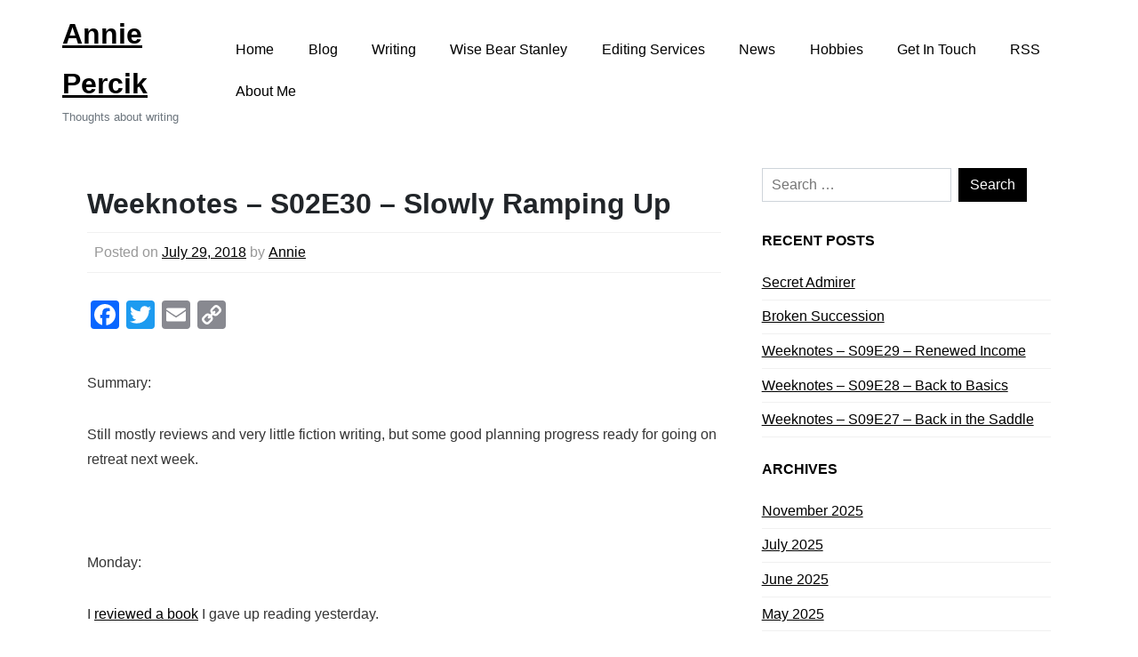

--- FILE ---
content_type: text/html; charset=UTF-8
request_url: https://alobear.co.uk/?p=123
body_size: 12056
content:
<!DOCTYPE html>
<html lang="en-GB">
<head>
	<meta charset="UTF-8">
	<meta name="viewport" content="width=device-width, initial-scale=1">
	<link rel="profile" href="https://gmpg.org/xfn/11">
	<meta name='robots' content='index, follow, max-image-preview:large, max-snippet:-1, max-video-preview:-1' />

	<!-- This site is optimized with the Yoast SEO plugin v26.7 - https://yoast.com/wordpress/plugins/seo/ -->
	<title>Weeknotes - S02E30 - Slowly Ramping Up - Annie Percik</title>
	<link rel="canonical" href="https://alobear.co.uk/?p=123" />
	<meta property="og:locale" content="en_GB" />
	<meta property="og:type" content="article" />
	<meta property="og:title" content="Weeknotes - S02E30 - Slowly Ramping Up - Annie Percik" />
	<meta property="og:description" content="Summary: Still mostly reviews and very little fiction writing, but some good planning progress ready for going on retreat next week.   Monday: I reviewed a book I gave up reading yesterday.   Tuesday: I got the best kind of rejection from a publisher today: “Thank you for giving us the opportunity to consider this [&hellip;]" />
	<meta property="og:url" content="https://alobear.co.uk/?p=123" />
	<meta property="og:site_name" content="Annie Percik" />
	<meta property="article:published_time" content="2018-07-29T13:04:07+00:00" />
	<meta name="author" content="Annie" />
	<meta name="twitter:card" content="summary_large_image" />
	<meta name="twitter:creator" content="@apercik" />
	<meta name="twitter:site" content="@apercik" />
	<meta name="twitter:label1" content="Written by" />
	<meta name="twitter:data1" content="Annie" />
	<meta name="twitter:label2" content="Estimated reading time" />
	<meta name="twitter:data2" content="1 minute" />
	<script type="application/ld+json" class="yoast-schema-graph">{"@context":"https://schema.org","@graph":[{"@type":"Article","@id":"https://alobear.co.uk/?p=123#article","isPartOf":{"@id":"https://alobear.co.uk/?p=123"},"author":{"name":"Annie","@id":"https://alobear.co.uk/#/schema/person/5882bc74ff1497e02d74912637071b9e"},"headline":"Weeknotes &#8211; S02E30 &#8211; Slowly Ramping Up","datePublished":"2018-07-29T13:04:07+00:00","mainEntityOfPage":{"@id":"https://alobear.co.uk/?p=123"},"wordCount":210,"commentCount":0,"publisher":{"@id":"https://alobear.co.uk/#/schema/person/5882bc74ff1497e02d74912637071b9e"},"keywords":["Weeknotes"],"articleSection":["Blog"],"inLanguage":"en-GB","potentialAction":[{"@type":"CommentAction","name":"Comment","target":["https://alobear.co.uk/?p=123#respond"]}]},{"@type":"WebPage","@id":"https://alobear.co.uk/?p=123","url":"https://alobear.co.uk/?p=123","name":"Weeknotes - S02E30 - Slowly Ramping Up - Annie Percik","isPartOf":{"@id":"https://alobear.co.uk/#website"},"datePublished":"2018-07-29T13:04:07+00:00","breadcrumb":{"@id":"https://alobear.co.uk/?p=123#breadcrumb"},"inLanguage":"en-GB","potentialAction":[{"@type":"ReadAction","target":["https://alobear.co.uk/?p=123"]}]},{"@type":"BreadcrumbList","@id":"https://alobear.co.uk/?p=123#breadcrumb","itemListElement":[{"@type":"ListItem","position":1,"name":"Home","item":"https://alobear.co.uk/"},{"@type":"ListItem","position":2,"name":"Weeknotes &#8211; S02E30 &#8211; Slowly Ramping Up"}]},{"@type":"WebSite","@id":"https://alobear.co.uk/#website","url":"https://alobear.co.uk/","name":"Annie Percik - Writer and Editor","description":"Thoughts about writing","publisher":{"@id":"https://alobear.co.uk/#/schema/person/5882bc74ff1497e02d74912637071b9e"},"potentialAction":[{"@type":"SearchAction","target":{"@type":"EntryPoint","urlTemplate":"https://alobear.co.uk/?s={search_term_string}"},"query-input":{"@type":"PropertyValueSpecification","valueRequired":true,"valueName":"search_term_string"}}],"inLanguage":"en-GB"},{"@type":["Person","Organization"],"@id":"https://alobear.co.uk/#/schema/person/5882bc74ff1497e02d74912637071b9e","name":"Annie","image":{"@type":"ImageObject","inLanguage":"en-GB","@id":"https://alobear.co.uk/#/schema/person/image/","url":"https://alobear.co.uk/wp-content/uploads/2021/02/18-02-2017-Author-Photo-1.jpg","contentUrl":"https://alobear.co.uk/wp-content/uploads/2021/02/18-02-2017-Author-Photo-1.jpg","width":2048,"height":1356,"caption":"Annie"},"logo":{"@id":"https://alobear.co.uk/#/schema/person/image/"},"sameAs":["https://alobear.co.uk","@wisebearstanley","https://x.com/apercik"],"url":"https://alobear.co.uk/?author=3"}]}</script>
	<!-- / Yoast SEO plugin. -->


<link rel='dns-prefetch' href='//static.addtoany.com' />
<link rel="alternate" type="application/rss+xml" title="Annie Percik &raquo; Feed" href="https://alobear.co.uk/?feed=rss2" />
<link rel="alternate" type="application/rss+xml" title="Annie Percik &raquo; Comments Feed" href="https://alobear.co.uk/?feed=comments-rss2" />
<link rel="alternate" type="application/rss+xml" title="Annie Percik &raquo; Weeknotes &#8211; S02E30 &#8211; Slowly Ramping Up Comments Feed" href="https://alobear.co.uk/?feed=rss2&#038;p=123" />
<link rel="alternate" title="oEmbed (JSON)" type="application/json+oembed" href="https://alobear.co.uk/index.php?rest_route=%2Foembed%2F1.0%2Fembed&#038;url=https%3A%2F%2Falobear.co.uk%2F%3Fp%3D123" />
<link rel="alternate" title="oEmbed (XML)" type="text/xml+oembed" href="https://alobear.co.uk/index.php?rest_route=%2Foembed%2F1.0%2Fembed&#038;url=https%3A%2F%2Falobear.co.uk%2F%3Fp%3D123&#038;format=xml" />
<style id='wp-img-auto-sizes-contain-inline-css'>
img:is([sizes=auto i],[sizes^="auto," i]){contain-intrinsic-size:3000px 1500px}
/*# sourceURL=wp-img-auto-sizes-contain-inline-css */
</style>
<style id='wp-emoji-styles-inline-css'>

	img.wp-smiley, img.emoji {
		display: inline !important;
		border: none !important;
		box-shadow: none !important;
		height: 1em !important;
		width: 1em !important;
		margin: 0 0.07em !important;
		vertical-align: -0.1em !important;
		background: none !important;
		padding: 0 !important;
	}
/*# sourceURL=wp-emoji-styles-inline-css */
</style>
<style id='wp-block-library-inline-css'>
:root{--wp-block-synced-color:#7a00df;--wp-block-synced-color--rgb:122,0,223;--wp-bound-block-color:var(--wp-block-synced-color);--wp-editor-canvas-background:#ddd;--wp-admin-theme-color:#007cba;--wp-admin-theme-color--rgb:0,124,186;--wp-admin-theme-color-darker-10:#006ba1;--wp-admin-theme-color-darker-10--rgb:0,107,160.5;--wp-admin-theme-color-darker-20:#005a87;--wp-admin-theme-color-darker-20--rgb:0,90,135;--wp-admin-border-width-focus:2px}@media (min-resolution:192dpi){:root{--wp-admin-border-width-focus:1.5px}}.wp-element-button{cursor:pointer}:root .has-very-light-gray-background-color{background-color:#eee}:root .has-very-dark-gray-background-color{background-color:#313131}:root .has-very-light-gray-color{color:#eee}:root .has-very-dark-gray-color{color:#313131}:root .has-vivid-green-cyan-to-vivid-cyan-blue-gradient-background{background:linear-gradient(135deg,#00d084,#0693e3)}:root .has-purple-crush-gradient-background{background:linear-gradient(135deg,#34e2e4,#4721fb 50%,#ab1dfe)}:root .has-hazy-dawn-gradient-background{background:linear-gradient(135deg,#faaca8,#dad0ec)}:root .has-subdued-olive-gradient-background{background:linear-gradient(135deg,#fafae1,#67a671)}:root .has-atomic-cream-gradient-background{background:linear-gradient(135deg,#fdd79a,#004a59)}:root .has-nightshade-gradient-background{background:linear-gradient(135deg,#330968,#31cdcf)}:root .has-midnight-gradient-background{background:linear-gradient(135deg,#020381,#2874fc)}:root{--wp--preset--font-size--normal:16px;--wp--preset--font-size--huge:42px}.has-regular-font-size{font-size:1em}.has-larger-font-size{font-size:2.625em}.has-normal-font-size{font-size:var(--wp--preset--font-size--normal)}.has-huge-font-size{font-size:var(--wp--preset--font-size--huge)}.has-text-align-center{text-align:center}.has-text-align-left{text-align:left}.has-text-align-right{text-align:right}.has-fit-text{white-space:nowrap!important}#end-resizable-editor-section{display:none}.aligncenter{clear:both}.items-justified-left{justify-content:flex-start}.items-justified-center{justify-content:center}.items-justified-right{justify-content:flex-end}.items-justified-space-between{justify-content:space-between}.screen-reader-text{border:0;clip-path:inset(50%);height:1px;margin:-1px;overflow:hidden;padding:0;position:absolute;width:1px;word-wrap:normal!important}.screen-reader-text:focus{background-color:#ddd;clip-path:none;color:#444;display:block;font-size:1em;height:auto;left:5px;line-height:normal;padding:15px 23px 14px;text-decoration:none;top:5px;width:auto;z-index:100000}html :where(.has-border-color){border-style:solid}html :where([style*=border-top-color]){border-top-style:solid}html :where([style*=border-right-color]){border-right-style:solid}html :where([style*=border-bottom-color]){border-bottom-style:solid}html :where([style*=border-left-color]){border-left-style:solid}html :where([style*=border-width]){border-style:solid}html :where([style*=border-top-width]){border-top-style:solid}html :where([style*=border-right-width]){border-right-style:solid}html :where([style*=border-bottom-width]){border-bottom-style:solid}html :where([style*=border-left-width]){border-left-style:solid}html :where(img[class*=wp-image-]){height:auto;max-width:100%}:where(figure){margin:0 0 1em}html :where(.is-position-sticky){--wp-admin--admin-bar--position-offset:var(--wp-admin--admin-bar--height,0px)}@media screen and (max-width:600px){html :where(.is-position-sticky){--wp-admin--admin-bar--position-offset:0px}}

/*# sourceURL=wp-block-library-inline-css */
</style><style id='global-styles-inline-css'>
:root{--wp--preset--aspect-ratio--square: 1;--wp--preset--aspect-ratio--4-3: 4/3;--wp--preset--aspect-ratio--3-4: 3/4;--wp--preset--aspect-ratio--3-2: 3/2;--wp--preset--aspect-ratio--2-3: 2/3;--wp--preset--aspect-ratio--16-9: 16/9;--wp--preset--aspect-ratio--9-16: 9/16;--wp--preset--color--black: #000000;--wp--preset--color--cyan-bluish-gray: #abb8c3;--wp--preset--color--white: #ffffff;--wp--preset--color--pale-pink: #f78da7;--wp--preset--color--vivid-red: #cf2e2e;--wp--preset--color--luminous-vivid-orange: #ff6900;--wp--preset--color--luminous-vivid-amber: #fcb900;--wp--preset--color--light-green-cyan: #7bdcb5;--wp--preset--color--vivid-green-cyan: #00d084;--wp--preset--color--pale-cyan-blue: #8ed1fc;--wp--preset--color--vivid-cyan-blue: #0693e3;--wp--preset--color--vivid-purple: #9b51e0;--wp--preset--gradient--vivid-cyan-blue-to-vivid-purple: linear-gradient(135deg,rgb(6,147,227) 0%,rgb(155,81,224) 100%);--wp--preset--gradient--light-green-cyan-to-vivid-green-cyan: linear-gradient(135deg,rgb(122,220,180) 0%,rgb(0,208,130) 100%);--wp--preset--gradient--luminous-vivid-amber-to-luminous-vivid-orange: linear-gradient(135deg,rgb(252,185,0) 0%,rgb(255,105,0) 100%);--wp--preset--gradient--luminous-vivid-orange-to-vivid-red: linear-gradient(135deg,rgb(255,105,0) 0%,rgb(207,46,46) 100%);--wp--preset--gradient--very-light-gray-to-cyan-bluish-gray: linear-gradient(135deg,rgb(238,238,238) 0%,rgb(169,184,195) 100%);--wp--preset--gradient--cool-to-warm-spectrum: linear-gradient(135deg,rgb(74,234,220) 0%,rgb(151,120,209) 20%,rgb(207,42,186) 40%,rgb(238,44,130) 60%,rgb(251,105,98) 80%,rgb(254,248,76) 100%);--wp--preset--gradient--blush-light-purple: linear-gradient(135deg,rgb(255,206,236) 0%,rgb(152,150,240) 100%);--wp--preset--gradient--blush-bordeaux: linear-gradient(135deg,rgb(254,205,165) 0%,rgb(254,45,45) 50%,rgb(107,0,62) 100%);--wp--preset--gradient--luminous-dusk: linear-gradient(135deg,rgb(255,203,112) 0%,rgb(199,81,192) 50%,rgb(65,88,208) 100%);--wp--preset--gradient--pale-ocean: linear-gradient(135deg,rgb(255,245,203) 0%,rgb(182,227,212) 50%,rgb(51,167,181) 100%);--wp--preset--gradient--electric-grass: linear-gradient(135deg,rgb(202,248,128) 0%,rgb(113,206,126) 100%);--wp--preset--gradient--midnight: linear-gradient(135deg,rgb(2,3,129) 0%,rgb(40,116,252) 100%);--wp--preset--font-size--small: 13px;--wp--preset--font-size--medium: 20px;--wp--preset--font-size--large: 36px;--wp--preset--font-size--x-large: 42px;--wp--preset--spacing--20: 0.44rem;--wp--preset--spacing--30: 0.67rem;--wp--preset--spacing--40: 1rem;--wp--preset--spacing--50: 1.5rem;--wp--preset--spacing--60: 2.25rem;--wp--preset--spacing--70: 3.38rem;--wp--preset--spacing--80: 5.06rem;--wp--preset--shadow--natural: 6px 6px 9px rgba(0, 0, 0, 0.2);--wp--preset--shadow--deep: 12px 12px 50px rgba(0, 0, 0, 0.4);--wp--preset--shadow--sharp: 6px 6px 0px rgba(0, 0, 0, 0.2);--wp--preset--shadow--outlined: 6px 6px 0px -3px rgb(255, 255, 255), 6px 6px rgb(0, 0, 0);--wp--preset--shadow--crisp: 6px 6px 0px rgb(0, 0, 0);}:where(.is-layout-flex){gap: 0.5em;}:where(.is-layout-grid){gap: 0.5em;}body .is-layout-flex{display: flex;}.is-layout-flex{flex-wrap: wrap;align-items: center;}.is-layout-flex > :is(*, div){margin: 0;}body .is-layout-grid{display: grid;}.is-layout-grid > :is(*, div){margin: 0;}:where(.wp-block-columns.is-layout-flex){gap: 2em;}:where(.wp-block-columns.is-layout-grid){gap: 2em;}:where(.wp-block-post-template.is-layout-flex){gap: 1.25em;}:where(.wp-block-post-template.is-layout-grid){gap: 1.25em;}.has-black-color{color: var(--wp--preset--color--black) !important;}.has-cyan-bluish-gray-color{color: var(--wp--preset--color--cyan-bluish-gray) !important;}.has-white-color{color: var(--wp--preset--color--white) !important;}.has-pale-pink-color{color: var(--wp--preset--color--pale-pink) !important;}.has-vivid-red-color{color: var(--wp--preset--color--vivid-red) !important;}.has-luminous-vivid-orange-color{color: var(--wp--preset--color--luminous-vivid-orange) !important;}.has-luminous-vivid-amber-color{color: var(--wp--preset--color--luminous-vivid-amber) !important;}.has-light-green-cyan-color{color: var(--wp--preset--color--light-green-cyan) !important;}.has-vivid-green-cyan-color{color: var(--wp--preset--color--vivid-green-cyan) !important;}.has-pale-cyan-blue-color{color: var(--wp--preset--color--pale-cyan-blue) !important;}.has-vivid-cyan-blue-color{color: var(--wp--preset--color--vivid-cyan-blue) !important;}.has-vivid-purple-color{color: var(--wp--preset--color--vivid-purple) !important;}.has-black-background-color{background-color: var(--wp--preset--color--black) !important;}.has-cyan-bluish-gray-background-color{background-color: var(--wp--preset--color--cyan-bluish-gray) !important;}.has-white-background-color{background-color: var(--wp--preset--color--white) !important;}.has-pale-pink-background-color{background-color: var(--wp--preset--color--pale-pink) !important;}.has-vivid-red-background-color{background-color: var(--wp--preset--color--vivid-red) !important;}.has-luminous-vivid-orange-background-color{background-color: var(--wp--preset--color--luminous-vivid-orange) !important;}.has-luminous-vivid-amber-background-color{background-color: var(--wp--preset--color--luminous-vivid-amber) !important;}.has-light-green-cyan-background-color{background-color: var(--wp--preset--color--light-green-cyan) !important;}.has-vivid-green-cyan-background-color{background-color: var(--wp--preset--color--vivid-green-cyan) !important;}.has-pale-cyan-blue-background-color{background-color: var(--wp--preset--color--pale-cyan-blue) !important;}.has-vivid-cyan-blue-background-color{background-color: var(--wp--preset--color--vivid-cyan-blue) !important;}.has-vivid-purple-background-color{background-color: var(--wp--preset--color--vivid-purple) !important;}.has-black-border-color{border-color: var(--wp--preset--color--black) !important;}.has-cyan-bluish-gray-border-color{border-color: var(--wp--preset--color--cyan-bluish-gray) !important;}.has-white-border-color{border-color: var(--wp--preset--color--white) !important;}.has-pale-pink-border-color{border-color: var(--wp--preset--color--pale-pink) !important;}.has-vivid-red-border-color{border-color: var(--wp--preset--color--vivid-red) !important;}.has-luminous-vivid-orange-border-color{border-color: var(--wp--preset--color--luminous-vivid-orange) !important;}.has-luminous-vivid-amber-border-color{border-color: var(--wp--preset--color--luminous-vivid-amber) !important;}.has-light-green-cyan-border-color{border-color: var(--wp--preset--color--light-green-cyan) !important;}.has-vivid-green-cyan-border-color{border-color: var(--wp--preset--color--vivid-green-cyan) !important;}.has-pale-cyan-blue-border-color{border-color: var(--wp--preset--color--pale-cyan-blue) !important;}.has-vivid-cyan-blue-border-color{border-color: var(--wp--preset--color--vivid-cyan-blue) !important;}.has-vivid-purple-border-color{border-color: var(--wp--preset--color--vivid-purple) !important;}.has-vivid-cyan-blue-to-vivid-purple-gradient-background{background: var(--wp--preset--gradient--vivid-cyan-blue-to-vivid-purple) !important;}.has-light-green-cyan-to-vivid-green-cyan-gradient-background{background: var(--wp--preset--gradient--light-green-cyan-to-vivid-green-cyan) !important;}.has-luminous-vivid-amber-to-luminous-vivid-orange-gradient-background{background: var(--wp--preset--gradient--luminous-vivid-amber-to-luminous-vivid-orange) !important;}.has-luminous-vivid-orange-to-vivid-red-gradient-background{background: var(--wp--preset--gradient--luminous-vivid-orange-to-vivid-red) !important;}.has-very-light-gray-to-cyan-bluish-gray-gradient-background{background: var(--wp--preset--gradient--very-light-gray-to-cyan-bluish-gray) !important;}.has-cool-to-warm-spectrum-gradient-background{background: var(--wp--preset--gradient--cool-to-warm-spectrum) !important;}.has-blush-light-purple-gradient-background{background: var(--wp--preset--gradient--blush-light-purple) !important;}.has-blush-bordeaux-gradient-background{background: var(--wp--preset--gradient--blush-bordeaux) !important;}.has-luminous-dusk-gradient-background{background: var(--wp--preset--gradient--luminous-dusk) !important;}.has-pale-ocean-gradient-background{background: var(--wp--preset--gradient--pale-ocean) !important;}.has-electric-grass-gradient-background{background: var(--wp--preset--gradient--electric-grass) !important;}.has-midnight-gradient-background{background: var(--wp--preset--gradient--midnight) !important;}.has-small-font-size{font-size: var(--wp--preset--font-size--small) !important;}.has-medium-font-size{font-size: var(--wp--preset--font-size--medium) !important;}.has-large-font-size{font-size: var(--wp--preset--font-size--large) !important;}.has-x-large-font-size{font-size: var(--wp--preset--font-size--x-large) !important;}
/*# sourceURL=global-styles-inline-css */
</style>

<style id='classic-theme-styles-inline-css'>
/*! This file is auto-generated */
.wp-block-button__link{color:#fff;background-color:#32373c;border-radius:9999px;box-shadow:none;text-decoration:none;padding:calc(.667em + 2px) calc(1.333em + 2px);font-size:1.125em}.wp-block-file__button{background:#32373c;color:#fff;text-decoration:none}
/*# sourceURL=/wp-includes/css/classic-themes.min.css */
</style>
<link rel='stylesheet' id='underscores-css' href='https://alobear.co.uk/wp-content/themes/brisko/css/underscores.css?ver=1.3.1' media='all' />
<link rel='stylesheet' id='bootstrap-css' href='https://alobear.co.uk/wp-content/themes/brisko/css/bootstrap.css?ver=1.3.1' media='all' />
<link rel='stylesheet' id='brisko-css' href='https://alobear.co.uk/wp-content/themes/brisko/css/brisko.css?ver=1.3.1' media='all' />
<link rel='stylesheet' id='brisko-theme-css' href='https://alobear.co.uk/wp-content/themes/brisko/style.css?ver=1.3.1' media='all' />
<link rel='stylesheet' id='custom-styles-css' href='https://alobear.co.uk/wp-content/themes/brisko/css/custom-styles.css?ver=1.3.1' media='all' />
<style id='custom-styles-inline-css'>
body a{color: #000000;}body a:hover{color: #000000;}a:focus, a:hover {color: #000000;}nav.main-navigation a:hover {color: #000000;background-color: #F8F9FA;}.brisko-navigation {background-color: #fff;}.brisko-navigation {padding: 10px;}.brisko-navigation {margin-bottom: 2px;}button, input[type="button"], input[type="reset"], input[type="submit"] {display: inline-block;color: #fff;background-color: #000000; border-color: #000000;}
/*# sourceURL=custom-styles-inline-css */
</style>
<link rel='stylesheet' id='addtoany-css' href='https://alobear.co.uk/wp-content/plugins/add-to-any/addtoany.min.css?ver=1.16' media='all' />
<link rel='stylesheet' id='__EPYT__style-css' href='https://alobear.co.uk/wp-content/plugins/youtube-embed-plus/styles/ytprefs.min.css?ver=14.2.4' media='all' />
<style id='__EPYT__style-inline-css'>

                .epyt-gallery-thumb {
                        width: 33.333%;
                }
                
/*# sourceURL=__EPYT__style-inline-css */
</style>
<script id="addtoany-core-js-before">
window.a2a_config=window.a2a_config||{};a2a_config.callbacks=[];a2a_config.overlays=[];a2a_config.templates={};a2a_localize = {
	Share: "Share",
	Save: "Save",
	Subscribe: "Subscribe",
	Email: "Email",
	Bookmark: "Bookmark",
	ShowAll: "Show All",
	ShowLess: "Show less",
	FindServices: "Find service(s)",
	FindAnyServiceToAddTo: "Instantly find any service to add to",
	PoweredBy: "Powered by",
	ShareViaEmail: "Share via email",
	SubscribeViaEmail: "Subscribe via email",
	BookmarkInYourBrowser: "Bookmark in your browser",
	BookmarkInstructions: "Press Ctrl+D or \u2318+D to bookmark this page",
	AddToYourFavorites: "Add to your favourites",
	SendFromWebOrProgram: "Send from any email address or email program",
	EmailProgram: "Email program",
	More: "More&#8230;",
	ThanksForSharing: "Thanks for sharing!",
	ThanksForFollowing: "Thanks for following!"
};


//# sourceURL=addtoany-core-js-before
</script>
<script defer src="https://static.addtoany.com/menu/page.js" id="addtoany-core-js"></script>
<script src="https://alobear.co.uk/wp-includes/js/jquery/jquery.min.js?ver=3.7.1" id="jquery-core-js"></script>
<script src="https://alobear.co.uk/wp-includes/js/jquery/jquery-migrate.min.js?ver=3.4.1" id="jquery-migrate-js"></script>
<script defer src="https://alobear.co.uk/wp-content/plugins/add-to-any/addtoany.min.js?ver=1.1" id="addtoany-jquery-js"></script>
<script id="__ytprefs__-js-extra">
var _EPYT_ = {"ajaxurl":"https://alobear.co.uk/wp-admin/admin-ajax.php","security":"d68b386144","gallery_scrolloffset":"20","eppathtoscripts":"https://alobear.co.uk/wp-content/plugins/youtube-embed-plus/scripts/","eppath":"https://alobear.co.uk/wp-content/plugins/youtube-embed-plus/","epresponsiveselector":"[\"iframe.__youtube_prefs_widget__\"]","epdovol":"1","version":"14.2.4","evselector":"iframe.__youtube_prefs__[src], iframe[src*=\"youtube.com/embed/\"], iframe[src*=\"youtube-nocookie.com/embed/\"]","ajax_compat":"","maxres_facade":"eager","ytapi_load":"light","pause_others":"","stopMobileBuffer":"1","facade_mode":"","not_live_on_channel":""};
//# sourceURL=__ytprefs__-js-extra
</script>
<script src="https://alobear.co.uk/wp-content/plugins/youtube-embed-plus/scripts/ytprefs.min.js?ver=14.2.4" id="__ytprefs__-js"></script>
<link rel="https://api.w.org/" href="https://alobear.co.uk/index.php?rest_route=/" /><link rel="alternate" title="JSON" type="application/json" href="https://alobear.co.uk/index.php?rest_route=/wp/v2/posts/123" /><link rel="EditURI" type="application/rsd+xml" title="RSD" href="https://alobear.co.uk/xmlrpc.php?rsd" />
<meta name="generator" content="WordPress 6.9" />
<link rel='shortlink' href='https://alobear.co.uk/?p=123' />
<link rel="pingback" href="https://alobear.co.uk/xmlrpc.php"><link rel="icon" href="https://alobear.co.uk/wp-content/uploads/2016/07/cropped-Alobear_cartoon_rev-32x32.png" sizes="32x32" />
<link rel="icon" href="https://alobear.co.uk/wp-content/uploads/2016/07/cropped-Alobear_cartoon_rev-192x192.png" sizes="192x192" />
<link rel="apple-touch-icon" href="https://alobear.co.uk/wp-content/uploads/2016/07/cropped-Alobear_cartoon_rev-180x180.png" />
<meta name="msapplication-TileImage" content="https://alobear.co.uk/wp-content/uploads/2016/07/cropped-Alobear_cartoon_rev-270x270.png" />
</head>
<body class="wp-singular post-template-default single single-post postid-123 single-format-standard wp-theme-brisko brisko-font brisko-font-style">
<div id="page" class="site">
	<a class="skip-link screen-reader-text" href="#primary">
		Skip to content	</a>
	<header id="masthead" class="site-header">
	<div class="align-items-center brisko-navigation">
	<div class="container d-flex flex-column flex-md-row align-items-center">
		<div class="mr-md-auto d-flex flex-column flex-md-row align-items-center">
						<div class="site-title">
					<a class="site-name" href="https://alobear.co.uk/" rel="home">
						Annie Percik					</a>
											<small class="site-description text-muted align-items-center">
							Thoughts about writing						</small>
								</div>
		</div>
			<nav id="site-navigation" class="my-2 my-md-0 mr-md-3 main-navigation ">
				<button class="menu-toggle" aria-controls="primary-menu" aria-expanded="false">Menu</button>
				<div class="menu-mainmenu-container"><ul id="menu-mainmenu" class="menu"><li id="menu-item-322" class="menu-item menu-item-type-custom menu-item-object-custom menu-item-home menu-item-322"><a href="https://alobear.co.uk">Home</a></li>
<li id="menu-item-429" class="menu-item menu-item-type-taxonomy menu-item-object-category current-post-ancestor current-menu-parent current-post-parent menu-item-429"><a href="https://alobear.co.uk/?cat=7">Blog</a></li>
<li id="menu-item-432" class="menu-item menu-item-type-custom menu-item-object-custom menu-item-home menu-item-has-children menu-item-432"><a href="https://alobear.co.uk">Writing</a>
<ul class="sub-menu">
	<li id="menu-item-433" class="menu-item menu-item-type-taxonomy menu-item-object-category menu-item-433"><a href="https://alobear.co.uk/?cat=9">Publications</a></li>
	<li id="menu-item-401" class="menu-item menu-item-type-post_type menu-item-object-page menu-item-401"><a href="https://alobear.co.uk/?page_id=398">The Defiant Spark</a></li>
	<li id="menu-item-846" class="menu-item menu-item-type-post_type menu-item-object-page menu-item-846"><a href="https://alobear.co.uk/?page_id=842">A Spectrum of Heroes</a></li>
	<li id="menu-item-1335" class="menu-item menu-item-type-post_type menu-item-object-page menu-item-1335"><a href="https://alobear.co.uk/?page_id=1324">Meditations On Being Amazing</a></li>
	<li id="menu-item-455" class="menu-item menu-item-type-taxonomy menu-item-object-category menu-item-455"><a href="https://alobear.co.uk/?cat=5">Stories</a></li>
	<li id="menu-item-653" class="menu-item menu-item-type-custom menu-item-object-custom menu-item-653"><a target="_blank" href="https://alobear.dreamwidth.org/">Reviews</a></li>
</ul>
</li>
<li id="menu-item-1180" class="menu-item menu-item-type-post_type menu-item-object-page menu-item-1180"><a href="https://alobear.co.uk/?page_id=1178">Wise Bear Stanley</a></li>
<li id="menu-item-781" class="menu-item menu-item-type-post_type menu-item-object-page menu-item-781"><a href="https://alobear.co.uk/?page_id=778">Editing Services</a></li>
<li id="menu-item-438" class="menu-item menu-item-type-taxonomy menu-item-object-category menu-item-438"><a href="https://alobear.co.uk/?cat=8">News</a></li>
<li id="menu-item-427" class="menu-item menu-item-type-custom menu-item-object-custom menu-item-home menu-item-has-children menu-item-427"><a href="https://alobear.co.uk">Hobbies</a>
<ul class="sub-menu">
	<li id="menu-item-423" class="menu-item menu-item-type-custom menu-item-object-custom menu-item-423"><a target="_blank" href="https://open.spotify.com/show/0XGwZT1a6CYUQ39YMWErBt">Podcast</a></li>
	<li id="menu-item-420" class="menu-item menu-item-type-custom menu-item-object-custom menu-item-420"><a target="_blank" href="https://aloysius-bear.dreamwidth.org/">Bear</a></li>
	<li id="menu-item-376" class="menu-item menu-item-type-post_type menu-item-object-page menu-item-376"><a href="https://alobear.co.uk/?page_id=371">Spiritfarer</a></li>
</ul>
</li>
<li id="menu-item-621" class="menu-item menu-item-type-custom menu-item-object-custom menu-item-home menu-item-has-children menu-item-621"><a href="https://alobear.co.uk">Get in touch</a>
<ul class="sub-menu">
	<li id="menu-item-1336" class="menu-item menu-item-type-custom menu-item-object-custom menu-item-1336"><a href="https://bsky.app/profile/apercik.bsky.social">Bluesky</a></li>
	<li id="menu-item-628" class="menu-item menu-item-type-custom menu-item-object-custom menu-item-628"><a href="mailto:annie@alobear.co.uk">Email me</a></li>
</ul>
</li>
<li id="menu-item-623" class="menu-item menu-item-type-custom menu-item-object-custom menu-item-623"><a href="https://alobear.co.uk/?feed=rss2">RSS</a></li>
<li id="menu-item-465" class="menu-item menu-item-type-post_type menu-item-object-page menu-item-465"><a href="https://alobear.co.uk/?page_id=462">About Me</a></li>
</ul></div>			</nav>
	</div>
</div>
				<div class="container brisko-header-img" style="padding:0px">
							</div>
		</header><!-- #masthead -->
<main id="primary" class="site-main container bg-white">
	<div class="row">
		<div class="col-md-8 primary-content">
<div class="post-article">
	<article id="post-123" class="post-123 post type-post status-publish format-standard hentry category-blog tag-weeknotes">
	<header class="entry-header">
		<h2 class="post-title">Weeknotes &#8211; S02E30 &#8211; Slowly Ramping Up</h1>					<div class="entry-meta ">
			<span class="posted-on">Posted on <a href="https://alobear.co.uk/?p=123" rel="bookmark"><time class="entry-date published updated" datetime="2018-07-29T13:04:07+00:00">July 29, 2018</time></a></span>			<span class="byline"> by <span class="author vcard"><a class="url fn n" href="https://alobear.co.uk/?author=3">Annie</a></span></span>			</div><!-- .entry-meta -->
			</header><!-- .entry-header -->
	<div class="entry-content">
		<div class="addtoany_share_save_container addtoany_content addtoany_content_top"><div class="a2a_kit a2a_kit_size_32 addtoany_list" data-a2a-url="https://alobear.co.uk/?p=123" data-a2a-title="Weeknotes – S02E30 – Slowly Ramping Up"><a class="a2a_button_facebook" href="https://www.addtoany.com/add_to/facebook?linkurl=https%3A%2F%2Falobear.co.uk%2F%3Fp%3D123&amp;linkname=Weeknotes%20%E2%80%93%20S02E30%20%E2%80%93%20Slowly%20Ramping%20Up" title="Facebook" rel="nofollow noopener" target="_blank"></a><a class="a2a_button_twitter" href="https://www.addtoany.com/add_to/twitter?linkurl=https%3A%2F%2Falobear.co.uk%2F%3Fp%3D123&amp;linkname=Weeknotes%20%E2%80%93%20S02E30%20%E2%80%93%20Slowly%20Ramping%20Up" title="Twitter" rel="nofollow noopener" target="_blank"></a><a class="a2a_button_email" href="https://www.addtoany.com/add_to/email?linkurl=https%3A%2F%2Falobear.co.uk%2F%3Fp%3D123&amp;linkname=Weeknotes%20%E2%80%93%20S02E30%20%E2%80%93%20Slowly%20Ramping%20Up" title="Email" rel="nofollow noopener" target="_blank"></a><a class="a2a_button_copy_link" href="https://www.addtoany.com/add_to/copy_link?linkurl=https%3A%2F%2Falobear.co.uk%2F%3Fp%3D123&amp;linkname=Weeknotes%20%E2%80%93%20S02E30%20%E2%80%93%20Slowly%20Ramping%20Up" title="Copy Link" rel="nofollow noopener" target="_blank"></a></div></div><p>Summary:</p>
<p>Still mostly reviews and very little fiction writing, but some good planning progress ready for going on retreat next week.</p>
<p> </p>
<p>Monday:</p>
<p>I <span style="text-decoration: underline;"><a href="https://alobear.dreamwidth.org/292983.html" target="_blank" rel="noopener">reviewed a book</a></span> I gave up reading yesterday.</p>
<p> </p>
<p>Tuesday:</p>
<p>I got the best kind of rejection from a publisher today:</p>
<p>“Thank you for giving us the opportunity to consider this one. After reading and discussing it, we&#8217;ve decided we can&#8217;t use it at this time. Good luck placing it elsewhere. You write well. Not this one, but maybe your next one. Send us another story, please.”</p>
<p>Which means more than one person actually read my story; they seriously considered it; they think it’s good enough to be published, just not by them right now; but they also want to publish something I’ve written &#8211; which is all awesome.</p>
<p>So I sent them another story!</p>
<p> </p>
<p>Thursday:</p>
<p>I wrote some more notes for the Celestial Intern story, both before and after having a really useful and awesome idea-generating chat with Geen about it.</p>
<p> </p>
<p>Saturday:</p>
<p>I <span style="text-decoration: underline;"><a href="https://alobear.dreamwidth.org/293166.html" target="_blank" rel="noopener">wrote a review of a film</a></span> we went to see last night.</p>
<p> </p>
<p>Sunday:</p>
<p>I <span style="text-decoration: underline;"><a href="https://alobear.dreamwidth.org/293457.html" target="_blank" rel="noopener">reviewed the audiobook</a></span> I finished listening to yesterday.</p>
<p>I also wrote a short poem for a GYWO prompt.</p>
<p> </p>
	</div><!-- .entry-content -->
	<footer class="entry-footer ">
		<div class="cat-links entry-meta ">Posted in <a href="https://alobear.co.uk/?cat=7" rel="category">Blog</a></div><br/><span class="tags-links this-display-show">Tags: <a href="https://alobear.co.uk/?tag=weeknotes" rel="tag">Weeknotes</a> </span>	</footer><!-- .entry-footer -->
</article><!-- #post-123 -->
</div><!-- post-article -->

	<nav class="navigation post-navigation" aria-label="Posts">
		<h2 class="screen-reader-text">Post navigation</h2>
		<div class="nav-links"><div class="nav-previous"><a href="https://alobear.co.uk/?p=122" rel="prev"><span class="nav-subtitle">Previous:</span> <h5 class="nav-title">A Collaborative, Regular, Paying Writing Gig!</h5></a></div><div class="nav-next"><a href="https://alobear.co.uk/?p=124" rel="next"><span class="nav-subtitle">Next:</span> <h5 class="nav-title">There&#8217;s Something in the Air in Sheepwash!</h5></a></div></div>
	</nav><div id="comments" class="comments-area ">
		<div id="respond" class="comment-respond">
		<h3 id="reply-title" class="comment-reply-title">Leave a Reply <small><a rel="nofollow" id="cancel-comment-reply-link" href="/?p=123#respond" style="display:none;">Cancel reply</a></small></h3><form action="https://alobear.co.uk/wp-comments-post.php" method="post" id="commentform" class="comment-form"><p class="comment-notes"><span id="email-notes">Your email address will not be published.</span> <span class="required-field-message">Required fields are marked <span class="required">*</span></span></p><p class="comment-form-comment"><label for="comment">Comment <span class="required">*</span></label> <textarea id="comment" name="comment" cols="45" rows="8" maxlength="65525" required></textarea></p><p class="comment-form-author"><label for="author">Name <span class="required">*</span></label> <input id="author" name="author" type="text" value="" size="30" maxlength="245" autocomplete="name" required /></p>
<p class="comment-form-email"><label for="email">Email <span class="required">*</span></label> <input id="email" name="email" type="email" value="" size="30" maxlength="100" aria-describedby="email-notes" autocomplete="email" required /></p>
<p class="comment-form-url"><label for="url">Website</label> <input id="url" name="url" type="url" value="" size="30" maxlength="200" autocomplete="url" /></p>
<p class="comment-form-cookies-consent"><input id="wp-comment-cookies-consent" name="wp-comment-cookies-consent" type="checkbox" value="yes" /> <label for="wp-comment-cookies-consent">Save my name, email, and website in this browser for the next time I comment.</label></p>
<p class="form-submit"><input name="submit" type="submit" id="submit" class="submit" value="Post Comment" /> <input type='hidden' name='comment_post_ID' value='123' id='comment_post_ID' />
<input type='hidden' name='comment_parent' id='comment_parent' value='0' />
</p><p style="display: none;"><input type="hidden" id="akismet_comment_nonce" name="akismet_comment_nonce" value="5b998bb9fd" /></p><p style="display: none !important;" class="akismet-fields-container" data-prefix="ak_"><label>&#916;<textarea name="ak_hp_textarea" cols="45" rows="8" maxlength="100"></textarea></label><input type="hidden" id="ak_js_1" name="ak_js" value="139"/><script>document.getElementById( "ak_js_1" ).setAttribute( "value", ( new Date() ).getTime() );</script></p></form>	</div><!-- #respond -->
	<p class="akismet_comment_form_privacy_notice">This site uses Akismet to reduce spam. <a href="https://akismet.com/privacy/" target="_blank" rel="nofollow noopener">Learn how your comment data is processed.</a></p></div><!-- #comments -->
		</div><!-- col 8 -->
				<div class="col-md-4">
	<div class="sidebar mb-4  avs-sidebar pad-left-1m">
				<aside id="secondary" class="widget-area">
		<section id="search-2" class="widget widget_search"><form role="search" method="get" class="search-form" action="https://alobear.co.uk/">
				<label>
					<span class="screen-reader-text">Search for:</span>
					<input type="search" class="search-field" placeholder="Search &hellip;" value="" name="s" />
				</label>
				<input type="submit" class="search-submit" value="Search" />
			</form></section>
		<section id="recent-posts-2" class="widget widget_recent_entries">
		<h2 class="widget-title">Recent Posts</h2>
		<ul>
											<li>
					<a href="https://alobear.co.uk/?p=1735">Secret Admirer</a>
									</li>
											<li>
					<a href="https://alobear.co.uk/?p=1732">Broken Succession</a>
									</li>
											<li>
					<a href="https://alobear.co.uk/?p=1726">Weeknotes &#8211; S09E29 &#8211; Renewed Income</a>
									</li>
											<li>
					<a href="https://alobear.co.uk/?p=1722">Weeknotes &#8211; S09E28 &#8211; Back to Basics</a>
									</li>
											<li>
					<a href="https://alobear.co.uk/?p=1720">Weeknotes &#8211; S09E27 &#8211; Back in the Saddle</a>
									</li>
					</ul>

		</section><section id="archives-2" class="widget widget_archive"><h2 class="widget-title">Archives</h2>
			<ul>
					<li><a href='https://alobear.co.uk/?m=202511'>November 2025</a></li>
	<li><a href='https://alobear.co.uk/?m=202507'>July 2025</a></li>
	<li><a href='https://alobear.co.uk/?m=202506'>June 2025</a></li>
	<li><a href='https://alobear.co.uk/?m=202505'>May 2025</a></li>
	<li><a href='https://alobear.co.uk/?m=202504'>April 2025</a></li>
	<li><a href='https://alobear.co.uk/?m=202503'>March 2025</a></li>
	<li><a href='https://alobear.co.uk/?m=202502'>February 2025</a></li>
	<li><a href='https://alobear.co.uk/?m=202501'>January 2025</a></li>
	<li><a href='https://alobear.co.uk/?m=202412'>December 2024</a></li>
	<li><a href='https://alobear.co.uk/?m=202411'>November 2024</a></li>
	<li><a href='https://alobear.co.uk/?m=202410'>October 2024</a></li>
	<li><a href='https://alobear.co.uk/?m=202409'>September 2024</a></li>
	<li><a href='https://alobear.co.uk/?m=202408'>August 2024</a></li>
	<li><a href='https://alobear.co.uk/?m=202407'>July 2024</a></li>
	<li><a href='https://alobear.co.uk/?m=202406'>June 2024</a></li>
	<li><a href='https://alobear.co.uk/?m=202405'>May 2024</a></li>
	<li><a href='https://alobear.co.uk/?m=202404'>April 2024</a></li>
	<li><a href='https://alobear.co.uk/?m=202403'>March 2024</a></li>
	<li><a href='https://alobear.co.uk/?m=202402'>February 2024</a></li>
	<li><a href='https://alobear.co.uk/?m=202401'>January 2024</a></li>
	<li><a href='https://alobear.co.uk/?m=202312'>December 2023</a></li>
	<li><a href='https://alobear.co.uk/?m=202311'>November 2023</a></li>
	<li><a href='https://alobear.co.uk/?m=202310'>October 2023</a></li>
	<li><a href='https://alobear.co.uk/?m=202309'>September 2023</a></li>
	<li><a href='https://alobear.co.uk/?m=202308'>August 2023</a></li>
	<li><a href='https://alobear.co.uk/?m=202307'>July 2023</a></li>
	<li><a href='https://alobear.co.uk/?m=202306'>June 2023</a></li>
	<li><a href='https://alobear.co.uk/?m=202305'>May 2023</a></li>
	<li><a href='https://alobear.co.uk/?m=202304'>April 2023</a></li>
	<li><a href='https://alobear.co.uk/?m=202303'>March 2023</a></li>
	<li><a href='https://alobear.co.uk/?m=202302'>February 2023</a></li>
	<li><a href='https://alobear.co.uk/?m=202301'>January 2023</a></li>
	<li><a href='https://alobear.co.uk/?m=202212'>December 2022</a></li>
	<li><a href='https://alobear.co.uk/?m=202211'>November 2022</a></li>
	<li><a href='https://alobear.co.uk/?m=202210'>October 2022</a></li>
	<li><a href='https://alobear.co.uk/?m=202209'>September 2022</a></li>
	<li><a href='https://alobear.co.uk/?m=202208'>August 2022</a></li>
	<li><a href='https://alobear.co.uk/?m=202207'>July 2022</a></li>
	<li><a href='https://alobear.co.uk/?m=202206'>June 2022</a></li>
	<li><a href='https://alobear.co.uk/?m=202205'>May 2022</a></li>
	<li><a href='https://alobear.co.uk/?m=202204'>April 2022</a></li>
	<li><a href='https://alobear.co.uk/?m=202203'>March 2022</a></li>
	<li><a href='https://alobear.co.uk/?m=202202'>February 2022</a></li>
	<li><a href='https://alobear.co.uk/?m=202201'>January 2022</a></li>
	<li><a href='https://alobear.co.uk/?m=202112'>December 2021</a></li>
	<li><a href='https://alobear.co.uk/?m=202111'>November 2021</a></li>
	<li><a href='https://alobear.co.uk/?m=202110'>October 2021</a></li>
	<li><a href='https://alobear.co.uk/?m=202109'>September 2021</a></li>
	<li><a href='https://alobear.co.uk/?m=202108'>August 2021</a></li>
	<li><a href='https://alobear.co.uk/?m=202107'>July 2021</a></li>
	<li><a href='https://alobear.co.uk/?m=202106'>June 2021</a></li>
	<li><a href='https://alobear.co.uk/?m=202105'>May 2021</a></li>
	<li><a href='https://alobear.co.uk/?m=202104'>April 2021</a></li>
	<li><a href='https://alobear.co.uk/?m=202103'>March 2021</a></li>
	<li><a href='https://alobear.co.uk/?m=202102'>February 2021</a></li>
	<li><a href='https://alobear.co.uk/?m=202101'>January 2021</a></li>
	<li><a href='https://alobear.co.uk/?m=202012'>December 2020</a></li>
	<li><a href='https://alobear.co.uk/?m=202011'>November 2020</a></li>
	<li><a href='https://alobear.co.uk/?m=202010'>October 2020</a></li>
	<li><a href='https://alobear.co.uk/?m=202009'>September 2020</a></li>
	<li><a href='https://alobear.co.uk/?m=202008'>August 2020</a></li>
	<li><a href='https://alobear.co.uk/?m=202007'>July 2020</a></li>
	<li><a href='https://alobear.co.uk/?m=202006'>June 2020</a></li>
	<li><a href='https://alobear.co.uk/?m=202005'>May 2020</a></li>
	<li><a href='https://alobear.co.uk/?m=202004'>April 2020</a></li>
	<li><a href='https://alobear.co.uk/?m=202003'>March 2020</a></li>
	<li><a href='https://alobear.co.uk/?m=202002'>February 2020</a></li>
	<li><a href='https://alobear.co.uk/?m=202001'>January 2020</a></li>
	<li><a href='https://alobear.co.uk/?m=201912'>December 2019</a></li>
	<li><a href='https://alobear.co.uk/?m=201911'>November 2019</a></li>
	<li><a href='https://alobear.co.uk/?m=201910'>October 2019</a></li>
	<li><a href='https://alobear.co.uk/?m=201909'>September 2019</a></li>
	<li><a href='https://alobear.co.uk/?m=201908'>August 2019</a></li>
	<li><a href='https://alobear.co.uk/?m=201907'>July 2019</a></li>
	<li><a href='https://alobear.co.uk/?m=201906'>June 2019</a></li>
	<li><a href='https://alobear.co.uk/?m=201905'>May 2019</a></li>
	<li><a href='https://alobear.co.uk/?m=201904'>April 2019</a></li>
	<li><a href='https://alobear.co.uk/?m=201903'>March 2019</a></li>
	<li><a href='https://alobear.co.uk/?m=201902'>February 2019</a></li>
	<li><a href='https://alobear.co.uk/?m=201901'>January 2019</a></li>
	<li><a href='https://alobear.co.uk/?m=201812'>December 2018</a></li>
	<li><a href='https://alobear.co.uk/?m=201811'>November 2018</a></li>
	<li><a href='https://alobear.co.uk/?m=201810'>October 2018</a></li>
	<li><a href='https://alobear.co.uk/?m=201809'>September 2018</a></li>
	<li><a href='https://alobear.co.uk/?m=201808'>August 2018</a></li>
	<li><a href='https://alobear.co.uk/?m=201807'>July 2018</a></li>
	<li><a href='https://alobear.co.uk/?m=201806'>June 2018</a></li>
	<li><a href='https://alobear.co.uk/?m=201805'>May 2018</a></li>
	<li><a href='https://alobear.co.uk/?m=201804'>April 2018</a></li>
	<li><a href='https://alobear.co.uk/?m=201803'>March 2018</a></li>
	<li><a href='https://alobear.co.uk/?m=201802'>February 2018</a></li>
	<li><a href='https://alobear.co.uk/?m=201801'>January 2018</a></li>
	<li><a href='https://alobear.co.uk/?m=201712'>December 2017</a></li>
	<li><a href='https://alobear.co.uk/?m=201711'>November 2017</a></li>
	<li><a href='https://alobear.co.uk/?m=201710'>October 2017</a></li>
	<li><a href='https://alobear.co.uk/?m=201709'>September 2017</a></li>
	<li><a href='https://alobear.co.uk/?m=201708'>August 2017</a></li>
	<li><a href='https://alobear.co.uk/?m=201707'>July 2017</a></li>
	<li><a href='https://alobear.co.uk/?m=201706'>June 2017</a></li>
	<li><a href='https://alobear.co.uk/?m=201705'>May 2017</a></li>
	<li><a href='https://alobear.co.uk/?m=201704'>April 2017</a></li>
	<li><a href='https://alobear.co.uk/?m=201703'>March 2017</a></li>
	<li><a href='https://alobear.co.uk/?m=201702'>February 2017</a></li>
	<li><a href='https://alobear.co.uk/?m=201701'>January 2017</a></li>
	<li><a href='https://alobear.co.uk/?m=201612'>December 2016</a></li>
	<li><a href='https://alobear.co.uk/?m=201611'>November 2016</a></li>
	<li><a href='https://alobear.co.uk/?m=201610'>October 2016</a></li>
	<li><a href='https://alobear.co.uk/?m=201609'>September 2016</a></li>
	<li><a href='https://alobear.co.uk/?m=201607'>July 2016</a></li>
			</ul>

			</section><section id="categories-2" class="widget widget_categories"><h2 class="widget-title">Categories</h2>
			<ul>
					<li class="cat-item cat-item-7"><a href="https://alobear.co.uk/?cat=7">Blog</a>
</li>
	<li class="cat-item cat-item-8"><a href="https://alobear.co.uk/?cat=8">News</a>
</li>
	<li class="cat-item cat-item-2"><a href="https://alobear.co.uk/?cat=2">Pages</a>
</li>
	<li class="cat-item cat-item-9"><a href="https://alobear.co.uk/?cat=9">Publication</a>
</li>
	<li class="cat-item cat-item-5"><a href="https://alobear.co.uk/?cat=5">Story</a>
</li>
	<li class="cat-item cat-item-1"><a href="https://alobear.co.uk/?cat=1">Uncategorized</a>
</li>
	<li class="cat-item cat-item-40"><a href="https://alobear.co.uk/?cat=40">Wise Bear Stanley</a>
</li>
			</ul>

			</section><section id="meta-2" class="widget widget_meta"><h2 class="widget-title">Meta</h2>
		<ul>
						<li><a rel="nofollow" href="https://alobear.co.uk/wp-login.php">Log in</a></li>
			<li><a href="https://alobear.co.uk/?feed=rss2">Entries feed</a></li>
			<li><a href="https://alobear.co.uk/?feed=comments-rss2">Comments feed</a></li>

			<li><a href="https://en-gb.wordpress.org/">WordPress.org</a></li>
		</ul>

		</section>		</aside><!-- #secondary -->
			</div><!-- sidebar -->
</div><!-- col 4 -->
			</div><!-- row -->
		</main><!-- #main -->
		</div><!-- #page -->
<footer id="colophon" class="site-footer this-site-footer bg-white this-margin-top">
		<div align="center" class="site-info container">
		<div class="brisko-theme-credit">
			Annie Percik     <span class="brisko-footer-poweredby"> | <a href="https://alobear.co.uk/?page_id=1294&amp;preview=true">Privacy policy</a></span>					</div><!-- .brisko-theme-credit -->
	</div><!-- .site-info -->
</footer><!-- #colophon -->
	<script src="https://alobear.co.uk/wp-content/themes/brisko/js/navigation.js?ver=1.3.1" id="brisko-navigation-js"></script>
<script src="https://alobear.co.uk/wp-includes/js/comment-reply.min.js?ver=6.9" id="comment-reply-js" async data-wp-strategy="async" fetchpriority="low"></script>
<script src="https://alobear.co.uk/wp-content/plugins/youtube-embed-plus/scripts/fitvids.min.js?ver=14.2.4" id="__ytprefsfitvids__-js"></script>
<script defer src="https://alobear.co.uk/wp-content/plugins/akismet/_inc/akismet-frontend.js?ver=1762972399" id="akismet-frontend-js"></script>
<script id="wp-emoji-settings" type="application/json">
{"baseUrl":"https://s.w.org/images/core/emoji/17.0.2/72x72/","ext":".png","svgUrl":"https://s.w.org/images/core/emoji/17.0.2/svg/","svgExt":".svg","source":{"concatemoji":"https://alobear.co.uk/wp-includes/js/wp-emoji-release.min.js?ver=6.9"}}
</script>
<script type="module">
/*! This file is auto-generated */
const a=JSON.parse(document.getElementById("wp-emoji-settings").textContent),o=(window._wpemojiSettings=a,"wpEmojiSettingsSupports"),s=["flag","emoji"];function i(e){try{var t={supportTests:e,timestamp:(new Date).valueOf()};sessionStorage.setItem(o,JSON.stringify(t))}catch(e){}}function c(e,t,n){e.clearRect(0,0,e.canvas.width,e.canvas.height),e.fillText(t,0,0);t=new Uint32Array(e.getImageData(0,0,e.canvas.width,e.canvas.height).data);e.clearRect(0,0,e.canvas.width,e.canvas.height),e.fillText(n,0,0);const a=new Uint32Array(e.getImageData(0,0,e.canvas.width,e.canvas.height).data);return t.every((e,t)=>e===a[t])}function p(e,t){e.clearRect(0,0,e.canvas.width,e.canvas.height),e.fillText(t,0,0);var n=e.getImageData(16,16,1,1);for(let e=0;e<n.data.length;e++)if(0!==n.data[e])return!1;return!0}function u(e,t,n,a){switch(t){case"flag":return n(e,"\ud83c\udff3\ufe0f\u200d\u26a7\ufe0f","\ud83c\udff3\ufe0f\u200b\u26a7\ufe0f")?!1:!n(e,"\ud83c\udde8\ud83c\uddf6","\ud83c\udde8\u200b\ud83c\uddf6")&&!n(e,"\ud83c\udff4\udb40\udc67\udb40\udc62\udb40\udc65\udb40\udc6e\udb40\udc67\udb40\udc7f","\ud83c\udff4\u200b\udb40\udc67\u200b\udb40\udc62\u200b\udb40\udc65\u200b\udb40\udc6e\u200b\udb40\udc67\u200b\udb40\udc7f");case"emoji":return!a(e,"\ud83e\u1fac8")}return!1}function f(e,t,n,a){let r;const o=(r="undefined"!=typeof WorkerGlobalScope&&self instanceof WorkerGlobalScope?new OffscreenCanvas(300,150):document.createElement("canvas")).getContext("2d",{willReadFrequently:!0}),s=(o.textBaseline="top",o.font="600 32px Arial",{});return e.forEach(e=>{s[e]=t(o,e,n,a)}),s}function r(e){var t=document.createElement("script");t.src=e,t.defer=!0,document.head.appendChild(t)}a.supports={everything:!0,everythingExceptFlag:!0},new Promise(t=>{let n=function(){try{var e=JSON.parse(sessionStorage.getItem(o));if("object"==typeof e&&"number"==typeof e.timestamp&&(new Date).valueOf()<e.timestamp+604800&&"object"==typeof e.supportTests)return e.supportTests}catch(e){}return null}();if(!n){if("undefined"!=typeof Worker&&"undefined"!=typeof OffscreenCanvas&&"undefined"!=typeof URL&&URL.createObjectURL&&"undefined"!=typeof Blob)try{var e="postMessage("+f.toString()+"("+[JSON.stringify(s),u.toString(),c.toString(),p.toString()].join(",")+"));",a=new Blob([e],{type:"text/javascript"});const r=new Worker(URL.createObjectURL(a),{name:"wpTestEmojiSupports"});return void(r.onmessage=e=>{i(n=e.data),r.terminate(),t(n)})}catch(e){}i(n=f(s,u,c,p))}t(n)}).then(e=>{for(const n in e)a.supports[n]=e[n],a.supports.everything=a.supports.everything&&a.supports[n],"flag"!==n&&(a.supports.everythingExceptFlag=a.supports.everythingExceptFlag&&a.supports[n]);var t;a.supports.everythingExceptFlag=a.supports.everythingExceptFlag&&!a.supports.flag,a.supports.everything||((t=a.source||{}).concatemoji?r(t.concatemoji):t.wpemoji&&t.twemoji&&(r(t.twemoji),r(t.wpemoji)))});
//# sourceURL=https://alobear.co.uk/wp-includes/js/wp-emoji-loader.min.js
</script>
			</body>
</html>
